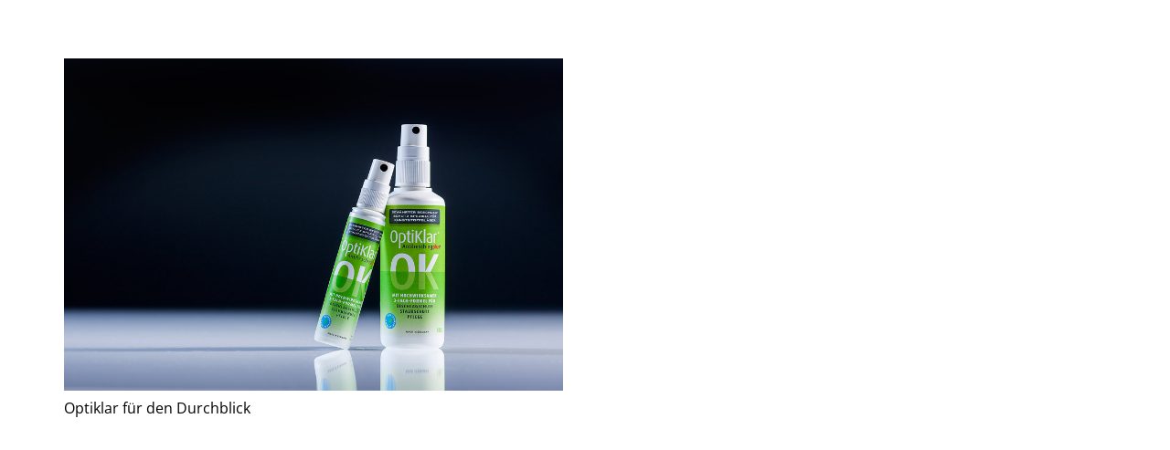

--- FILE ---
content_type: application/javascript
request_url: https://cdn.what3words.com/javascript-components@4.9.0/dist/what3words/p-d3027cc1.js
body_size: 14699
content:
let e,t,l=!1,n=!1,o=!1,s=!1,i=!1;const r="s-id",c="c-id",f="http://www.w3.org/1999/xlink",u={},a=e=>"object"==(e=typeof e)||"function"===e;function $(e){var t,l,n;return null!==(n=null===(l=null===(t=e.head)||void 0===t?void 0:t.querySelector('meta[name="csp-nonce"]'))||void 0===l?void 0:l.getAttribute("content"))&&void 0!==n?n:void 0}const d=(e,t,...l)=>{let n=null,o=null,s=null,i=!1,r=!1;const c=[],f=t=>{for(let l=0;l<t.length;l++)n=t[l],Array.isArray(n)?f(n):null!=n&&"boolean"!=typeof n&&((i="function"!=typeof e&&!a(n))&&(n+=""),i&&r?c[c.length-1].t+=n:c.push(i?h(null,n):n),r=i)};if(f(l),t){t.key&&(o=t.key),t.name&&(s=t.name);{const e=t.className||t.class;e&&(t.class="object"!=typeof e?e:Object.keys(e).filter((t=>e[t])).join(" "))}}if("function"==typeof e)return e(null===t?{}:t,c,m);const u=h(e,null);return u.l=t,c.length>0&&(u.o=c),u.i=o,u.u=s,u},h=(e,t)=>({$:0,h:e,t,m:null,o:null,l:null,i:null,u:null}),y={},m={forEach:(e,t)=>e.map(p).forEach(t),map:(e,t)=>e.map(p).map(t).map(b)},p=e=>({vattrs:e.l,vchildren:e.o,vkey:e.i,vname:e.u,vtag:e.h,vtext:e.t}),b=e=>{if("function"==typeof e.vtag){const t=Object.assign({},e.vattrs);return e.vkey&&(t.key=e.vkey),e.vname&&(t.name=e.vname),d(e.vtag,t,...e.vchildren||[])}const t=h(e.vtag,e.vtext);return t.l=e.vattrs,t.o=e.vchildren,t.i=e.vkey,t.u=e.vname,t},w=(e,t,l,n,o,s,i)=>{let r,f,u,a;if(1===s.nodeType){for(r=s.getAttribute(c),r&&(f=r.split("."),f[0]!==i&&"0"!==f[0]||(u={$:0,p:f[0],v:f[1],g:f[2],k:f[3],h:s.tagName.toLowerCase(),m:s,l:null,o:null,i:null,u:null,t:null},t.push(u),s.removeAttribute(c),e.o||(e.o=[]),e.o[u.k]=u,e=u,n&&"0"===u.g&&(n[u.k]=u.m))),a=s.childNodes.length-1;a>=0;a--)w(e,t,l,n,o,s.childNodes[a],i);if(s.shadowRoot)for(a=s.shadowRoot.childNodes.length-1;a>=0;a--)w(e,t,l,n,o,s.shadowRoot.childNodes[a],i)}else if(8===s.nodeType)f=s.nodeValue.split("."),f[1]!==i&&"0"!==f[1]||(r=f[0],u={$:0,p:f[1],v:f[2],g:f[3],k:f[4],m:s,l:null,o:null,i:null,u:null,h:null,t:null},"t"===r?(u.m=s.nextSibling,u.m&&3===u.m.nodeType&&(u.t=u.m.textContent,t.push(u),s.remove(),e.o||(e.o=[]),e.o[u.k]=u,n&&"0"===u.g&&(n[u.k]=u.m))):u.p===i&&("s"===r?(u.h="slot",s["s-sn"]=f[5]?u.u=f[5]:"",s["s-sr"]=!0,l.push(u),e.o||(e.o=[]),e.o[u.k]=u):"r"===r&&(o["s-cr"]=s,s["s-cn"]=!0)));else if(e&&"style"===e.h){const t=h(null,s.textContent);t.m=s,t.k="0",e.o=[t]}},v=(e,t)=>{if(1===e.nodeType){let l=0;for(;l<e.childNodes.length;l++)v(e.childNodes[l],t);if(e.shadowRoot)for(l=0;l<e.shadowRoot.childNodes.length;l++)v(e.shadowRoot.childNodes[l],t)}else if(8===e.nodeType){const l=e.nodeValue.split(".");"o"===l[0]&&(t.set(l[1]+"."+l[2],e),e.nodeValue="",e["s-en"]=l[3])}},g=e=>ye(e).j,k=(e,t,l)=>{const n=g(e);return{emit:e=>j(n,t,{bubbles:!!(4&l),composed:!!(2&l),cancelable:!!(1&l),detail:e})}},j=(e,t,l)=>{const n=xe.ce(t,l);return e.dispatchEvent(n),n},S=new WeakMap,x=e=>"sc-"+e.S,O=(e,t,l,n,o,s)=>{if(l!==n){let i=be(e,t),r=t.toLowerCase();if("class"===t){const t=e.classList,o=C(l),s=C(n);t.remove(...o.filter((e=>e&&!s.includes(e)))),t.add(...s.filter((e=>e&&!o.includes(e))))}else if("style"===t){for(const t in l)n&&null!=n[t]||(t.includes("-")?e.style.removeProperty(t):e.style[t]="");for(const t in n)l&&n[t]===l[t]||(t.includes("-")?e.style.setProperty(t,n[t]):e.style[t]=n[t])}else if("key"===t);else if("ref"===t)n&&n(e);else if(i||"o"!==t[0]||"n"!==t[1]){const c=a(n);if((i||c&&null!==n)&&!o)try{if(e.tagName.includes("-"))e[t]=n;else{const o=null==n?"":n;"list"===t?i=!1:null!=l&&e[t]==o||(e[t]=o)}}catch(e){}let u=!1;r!==(r=r.replace(/^xlink\:?/,""))&&(t=r,u=!0),null==n||!1===n?!1===n&&""!==e.getAttribute(t)||(u?e.removeAttributeNS(f,t):e.removeAttribute(t)):(!i||4&s||o)&&!c&&(n=!0===n?"":n,u?e.setAttributeNS(f,t,n):e.setAttribute(t,n))}else t="-"===t[2]?t.slice(3):be(je,r)?r.slice(2):r[2]+t.slice(3),l&&xe.rel(e,t,l,!1),n&&xe.ael(e,t,n,!1)}},M=/\s/,C=e=>e?e.split(M):[],P=(e,t,l,n)=>{const o=11===t.m.nodeType&&t.m.host?t.m.host:t.m,s=e&&e.l||u,i=t.l||u;for(n in s)n in i||O(o,n,s[n],void 0,l,t.$);for(n in i)O(o,n,s[n],i[n],l,t.$)},R=(n,i,r)=>{const c=i.o[r];let f,u,a,$=0;if(l||(o=!0,"slot"===c.h&&(c.$|=c.o?2:1)),null!==c.t)f=c.m=Se.createTextNode(c.t);else if(1&c.$)f=c.m=Se.createTextNode("");else{if(s||(s="svg"===c.h),f=c.m=Se.createElementNS(s?"http://www.w3.org/2000/svg":"http://www.w3.org/1999/xhtml",2&c.$?"slot-fb":c.h),s&&"foreignObject"===c.h&&(s=!1),P(null,c,s),c.o)for($=0;$<c.o.length;++$)u=R(n,c,$),u&&f.appendChild(u);"svg"===c.h?s=!1:"foreignObject"===f.tagName&&(s=!0)}return f["s-hn"]=t,3&c.$&&(f["s-sr"]=!0,f["s-cr"]=e,f["s-sn"]=c.u||"",a=n&&n.o&&n.o[r],a&&a.h===c.h&&n.m&&T(n.m,!1)),f},T=(e,l)=>{xe.$|=1;const n=e.childNodes;for(let e=n.length-1;e>=0;e--){const s=n[e];s["s-hn"]!==t&&s["s-ol"]&&(L(s).insertBefore(s,F(s)),s["s-ol"].remove(),s["s-ol"]=void 0,o=!0),l&&T(s,l)}xe.$&=-2},E=(e,t,l,n,o,s)=>{let i,r=e["s-cr"]&&e["s-cr"].parentNode||e;for(;o<=s;++o)n[o]&&(i=R(null,l,o),i&&(n[o].m=i,r.insertBefore(i,F(t))))},I=(e,t,l,o,s)=>{for(;t<=l;++t)(o=e[t])&&(s=o.m,V(o),n=!0,s["s-ol"]?s["s-ol"].remove():T(s,!0),s.remove())},N=(e,t)=>e.h===t.h&&("slot"===e.h?e.u===t.u:e.i===t.i),F=e=>e&&e["s-ol"]||e,L=e=>(e["s-ol"]?e["s-ol"]:e).parentNode,W=(e,t)=>{const l=t.m=e.m,n=e.o,o=t.o,i=t.h,r=t.t;let c;null===r?(s="svg"===i||"foreignObject"!==i&&s,"slot"===i||P(e,t,s),null!==n&&null!==o?((e,t,l,n)=>{let o,s,i=0,r=0,c=0,f=0,u=t.length-1,a=t[0],$=t[u],d=n.length-1,h=n[0],y=n[d];for(;i<=u&&r<=d;)if(null==a)a=t[++i];else if(null==$)$=t[--u];else if(null==h)h=n[++r];else if(null==y)y=n[--d];else if(N(a,h))W(a,h),a=t[++i],h=n[++r];else if(N($,y))W($,y),$=t[--u],y=n[--d];else if(N(a,y))"slot"!==a.h&&"slot"!==y.h||T(a.m.parentNode,!1),W(a,y),e.insertBefore(a.m,$.m.nextSibling),a=t[++i],y=n[--d];else if(N($,h))"slot"!==a.h&&"slot"!==y.h||T($.m.parentNode,!1),W($,h),e.insertBefore($.m,a.m),$=t[--u],h=n[++r];else{for(c=-1,f=i;f<=u;++f)if(t[f]&&null!==t[f].i&&t[f].i===h.i){c=f;break}c>=0?(s=t[c],s.h!==h.h?o=R(t&&t[r],l,c):(W(s,h),t[c]=void 0,o=s.m),h=n[++r]):(o=R(t&&t[r],l,r),h=n[++r]),o&&L(a.m).insertBefore(o,F(a.m))}i>u?E(e,null==n[d+1]?null:n[d+1].m,l,n,r,d):r>d&&I(t,i,u)})(l,n,t,o):null!==o?(null!==e.t&&(l.textContent=""),E(l,null,t,o,0,o.length-1)):null!==n&&I(n,0,n.length-1),s&&"svg"===i&&(s=!1)):(c=l["s-cr"])?c.parentNode.textContent=r:e.t!==r&&(l.data=r)},A=e=>{const t=e.childNodes;let l,n,o,s,i,r;for(n=0,o=t.length;n<o;n++)if(l=t[n],1===l.nodeType){if(l["s-sr"])for(i=l["s-sn"],l.hidden=!1,s=0;s<o;s++)if(r=t[s].nodeType,t[s]["s-hn"]!==l["s-hn"]||""!==i){if(1===r&&i===t[s].getAttribute("slot")){l.hidden=!0;break}}else if(1===r||3===r&&""!==t[s].textContent.trim()){l.hidden=!0;break}A(l)}},H=[],U=e=>{let t,l,o,s,i,r,c=0;const f=e.childNodes,u=f.length;for(;c<u;c++){if(t=f[c],t["s-sr"]&&(l=t["s-cr"])&&l.parentNode)for(o=l.parentNode.childNodes,s=t["s-sn"],r=o.length-1;r>=0;r--)l=o[r],l["s-cn"]||l["s-nr"]||l["s-hn"]===t["s-hn"]||(q(l,s)?(i=H.find((e=>e.O===l)),n=!0,l["s-sn"]=l["s-sn"]||s,i?i.M=t:H.push({M:t,O:l}),l["s-sr"]&&H.map((e=>{q(e.O,l["s-sn"])&&(i=H.find((e=>e.O===l)),i&&!e.M&&(e.M=i.M))}))):H.some((e=>e.O===l))||H.push({O:l}));1===t.nodeType&&U(t)}},q=(e,t)=>1===e.nodeType?null===e.getAttribute("slot")&&""===t||e.getAttribute("slot")===t:e["s-sn"]===t||""===t,V=e=>{e.l&&e.l.ref&&e.l.ref(null),e.o&&e.o.map(V)},_=(e,t)=>{t&&!e.C&&t["s-p"]&&t["s-p"].push(new Promise((t=>e.C=t)))},z=(e,t)=>{if(e.$|=16,!(4&e.$))return _(e,e.P),Fe((()=>B(e,t)));e.$|=512},B=(e,t)=>{const l=e.R;let n;return t&&(e.$|=256,e.T&&(e.T.map((([e,t])=>Q(l,e,t))),e.T=null),n=Q(l,"componentWillLoad")),X(n,(()=>D(e,l,t)))},D=async(e,t,l)=>{const n=e.j,o=n["s-rc"];l&&(e=>{const t=e.I;((e,t)=>{var l;let n=x(t);const o=ke.get(n);if(e=11===e.nodeType?e:Se,o)if("string"==typeof o){let t,s=S.get(e=e.head||e);if(s||S.set(e,s=new Set),!s.has(n)){if(e.host&&(t=e.querySelector(`[sty-id="${n}"]`)))t.innerHTML=o;else{t=Se.createElement("style"),t.innerHTML=o;const n=null!==(l=xe.N)&&void 0!==l?l:$(Se);null!=n&&t.setAttribute("nonce",n),e.insertBefore(t,e.querySelector("link"))}s&&s.add(n)}}else e.adoptedStyleSheets.includes(o)||(e.adoptedStyleSheets=[...e.adoptedStyleSheets,o])})(e.j.getRootNode(),t)})(e);G(e,t),o&&(o.map((e=>e())),n["s-rc"]=void 0);{const t=n["s-p"],l=()=>J(e);0===t.length?l():(Promise.all(t).then(l),e.$|=4,t.length=0)}},G=(s,i)=>{try{i=i.render(),s.$&=-17,s.$|=2,((s,i)=>{const r=s.j,c=s.I,f=s.F||h(null,null),u=(e=>e&&e.h===y)(i)?i:d(null,null,i);if(t=r.tagName,u.h=null,u.$|=4,s.F=u,u.m=f.m=r,e=r["s-cr"],l=0!=(1&c.$),n=!1,W(f,u),xe.$|=1,o){let e,t,l,n,o,s;U(u.m);let i=0;for(;i<H.length;i++)e=H[i],t=e.O,t["s-ol"]||(l=Se.createTextNode(""),l["s-nr"]=t,t.parentNode.insertBefore(t["s-ol"]=l,t));for(i=0;i<H.length;i++)if(e=H[i],t=e.O,e.M){for(n=e.M.parentNode,o=e.M.nextSibling,l=t["s-ol"];l=l.previousSibling;)if(s=l["s-nr"],s&&s["s-sn"]===t["s-sn"]&&n===s.parentNode&&(s=s.nextSibling,!s||!s["s-nr"])){o=s;break}(!o&&n!==t.parentNode||t.nextSibling!==o)&&t!==o&&(!t["s-hn"]&&t["s-ol"]&&(t["s-hn"]=t["s-ol"].parentNode.nodeName),n.insertBefore(t,o))}else 1===t.nodeType&&(t.hidden=!0)}n&&A(u.m),xe.$&=-2,H.length=0})(s,i)}catch(e){we(e,s.j)}return null},J=e=>{const t=e.j,l=e.P;64&e.$||(e.$|=64,Y(t),e.L(t),l||K()),e.W(t),e.C&&(e.C(),e.C=void 0),512&e.$&&Ne((()=>z(e,!1))),e.$&=-517},K=()=>{Y(Se.documentElement),Ne((()=>j(je,"appload",{detail:{namespace:"what3words"}})))},Q=(e,t,l)=>{if(e&&e[t])try{return e[t](l)}catch(e){we(e)}},X=(e,t)=>e&&e.then?e.then(t):t(),Y=e=>e.classList.add("hydrated"),Z=(e,t,l)=>{if(t.A){e.watchers&&(t.H=e.watchers);const n=Object.entries(t.A),o=e.prototype;if(n.map((([e,[n]])=>{31&n||2&l&&32&n?Object.defineProperty(o,e,{get(){return((e,t)=>ye(this).U.get(t))(0,e)},set(l){((e,t,l,n)=>{const o=ye(e),s=o.j,i=o.U.get(t),r=o.$,c=o.R;if(l=((e,t)=>null==e||a(e)?e:4&t?"false"!==e&&(""===e||!!e):2&t?parseFloat(e):1&t?e+"":e)(l,n.A[t][0]),(!(8&r)||void 0===i)&&l!==i&&(!Number.isNaN(i)||!Number.isNaN(l))&&(o.U.set(t,l),c)){if(n.H&&128&r){const e=n.H[t];e&&e.map((e=>{try{c[e](l,i,t)}catch(e){we(e,s)}}))}2==(18&r)&&z(o,!1)}})(this,e,l,t)},configurable:!0,enumerable:!0}):1&l&&64&n&&Object.defineProperty(o,e,{value(...t){const l=ye(this);return l.q.then((()=>l.R[e](...t)))}})})),1&l){const t=new Map;o.attributeChangedCallback=function(e,l,n){xe.jmp((()=>{const l=t.get(e);if(this.hasOwnProperty(l))n=this[l],delete this[l];else if(o.hasOwnProperty(l)&&"number"==typeof this[l]&&this[l]==n)return;this[l]=(null!==n||"boolean"!=typeof this[l])&&n}))},e.observedAttributes=n.filter((([e,t])=>15&t[0])).map((([e,l])=>{const n=l[1]||e;return t.set(n,e),n}))}}return e},ee=e=>{Q(e,"connectedCallback")},te=e=>{if(0==(1&xe.$)){const t=ye(e),l=t.I,n=()=>{};if(1&t.$)fe(e,t,l.V),ee(t.R);else{let n;t.$|=1,n=e.getAttribute(r),n&&((e,t,l,n)=>{const o=e.shadowRoot,s=[],i=n.F=h(t,null);xe._||v(Se.body,xe._=new Map),e[r]=l,e.removeAttribute(r),w(i,s,[],null,e,e,l),s.map((e=>{const l=e.p+"."+e.v,n=xe._.get(l),s=e.m;n&&Oe&&""===n["s-en"]&&n.parentNode.insertBefore(s,n.nextSibling),o||(s["s-hn"]=t,n&&(s["s-ol"]=n,s["s-ol"]["s-nr"]=s)),xe._.delete(l)}))})(e,l.S,n,t),n||12&l.$&&le(e);{let l=e;for(;l=l.parentNode||l.host;)if(1===l.nodeType&&l.hasAttribute("s-id")&&l["s-p"]||l["s-p"]){_(t,t.P=l);break}}l.A&&Object.entries(l.A).map((([t,[l]])=>{if(31&l&&e.hasOwnProperty(t)){const l=e[t];delete e[t],e[t]=l}})),(async(e,t,l,n,o)=>{if(0==(32&t.$)){{if(t.$|=32,(o=ge(l)).then){const e=()=>{};o=await o,e()}o.isProxied||(l.H=o.watchers,Z(o,l,2),o.isProxied=!0);const e=()=>{};t.$|=8;try{new o(t)}catch(e){we(e)}t.$&=-9,t.$|=128,e(),ee(t.R)}if(o.style){let e=o.style;const t=x(l);if(!ke.has(t)){const n=()=>{};((e,t,l)=>{let n=ke.get(e);Ce&&l?(n=n||new CSSStyleSheet,"string"==typeof n?n=t:n.replaceSync(t)):n=t,ke.set(e,n)})(t,e,!!(1&l.$)),n()}}}const s=t.P,i=()=>z(t,!0);s&&s["s-rc"]?s["s-rc"].push(i):i()})(0,t,l)}n()}},le=e=>{const t=e["s-cr"]=Se.createComment("");t["s-cn"]=!0,e.insertBefore(t,e.firstChild)},ne=e=>{e.__appendChild=e.appendChild,e.appendChild=function(e){const t=e["s-sn"]=oe(e),l=se(this.childNodes,t);if(l){const n=ie(l,t),o=n[n.length-1];return o.parentNode.insertBefore(e,o.nextSibling)}return this.__appendChild(e)}},oe=e=>e["s-sn"]||1===e.nodeType&&e.getAttribute("slot")||"",se=(e,t)=>{let l,n=0;for(;n<e.length;n++){if(l=e[n],l["s-sr"]&&l["s-sn"]===t)return l;if(l=se(l.childNodes,t),l)return l}return null},ie=(e,t)=>{const l=[e];for(;(e=e.nextSibling)&&e["s-sn"]===t;)l.push(e);return l},re=(e,t={})=>{var l;const n=[],o=t.exclude||[],s=je.customElements,i=Se.head,r=i.querySelector("meta[charset]"),c=Se.createElement("style"),f=[];let u,a=!0;Object.assign(xe,t),xe.B=new URL(t.resourcesUrl||"./",Se.baseURI).href,xe.$|=2,e.map((e=>{e[1].map((t=>{const l={$:t[0],S:t[1],A:t[2],V:t[3]};l.A=t[2],l.V=t[3],l.H={};const i=l.S,r=class extends HTMLElement{constructor(e){super(e),pe(e=this,l)}connectedCallback(){u&&(clearTimeout(u),u=null),a?f.push(this):xe.jmp((()=>te(this)))}disconnectedCallback(){xe.jmp((()=>(()=>{if(0==(1&xe.$)){const e=ye(this),t=e.R;e.D&&(e.D.map((e=>e())),e.D=void 0),Q(t,"disconnectedCallback")}})()))}componentOnReady(){return ye(this).G}};ne(r.prototype),l.J=e[0],o.includes(i)||s.get(i)||(n.push(i),s.define(i,Z(r,l,1)))}))}));{c.innerHTML=n+"{visibility:hidden}.hydrated{visibility:inherit}",c.setAttribute("data-styles","");const e=null!==(l=xe.N)&&void 0!==l?l:$(Se);null!=e&&c.setAttribute("nonce",e),i.insertBefore(c,r?r.nextSibling:i.firstChild)}a=!1,f.length?f.map((e=>e.connectedCallback())):xe.jmp((()=>u=setTimeout(K,30)))},ce=(e,t)=>t,fe=(e,t,l)=>{l&&l.map((([l,n,o])=>{const s=ae(e,l),i=ue(t,o),r=$e(l);xe.ael(s,n,i,r),(t.D=t.D||[]).push((()=>xe.rel(s,n,i,r)))}))},ue=(e,t)=>l=>{try{256&e.$?e.R[t](l):(e.T=e.T||[]).push([t,l])}catch(e){we(e)}},ae=(e,t)=>8&t?je:e,$e=e=>0!=(2&e),de=e=>xe.N=e,he=new WeakMap,ye=e=>he.get(e),me=(e,t)=>he.set(t.R=e,t),pe=(e,t)=>{const l={$:0,j:e,I:t,U:new Map};return l.q=new Promise((e=>l.W=e)),l.G=new Promise((e=>l.L=e)),e["s-p"]=[],e["s-rc"]=[],fe(e,l,t.V),he.set(e,l)},be=(e,t)=>t in e,we=(e,t)=>(0,console.error)(e,t),ve=new Map,ge=e=>{const t=e.S.replace(/-/g,"_"),l=e.J,n=ve.get(l);return n?n[t]:import(`./${l}.entry.js`).then((e=>(ve.set(l,e),e[t])),we)
/*!__STENCIL_STATIC_IMPORT_SWITCH__*/},ke=new Map,je="undefined"!=typeof window?window:{},Se=je.document||{head:{}},xe={$:0,B:"",jmp:e=>e(),raf:e=>requestAnimationFrame(e),ael:(e,t,l,n)=>e.addEventListener(t,l,n),rel:(e,t,l,n)=>e.removeEventListener(t,l,n),ce:(e,t)=>new CustomEvent(e,t)},Oe=!0,Me=e=>Promise.resolve(e),Ce=(()=>{try{return new CSSStyleSheet,"function"==typeof(new CSSStyleSheet).replaceSync}catch(e){}return!1})(),Pe=[],Re=[],Te=(e,t)=>l=>{e.push(l),i||(i=!0,t&&4&xe.$?Ne(Ie):xe.raf(Ie))},Ee=e=>{for(let t=0;t<e.length;t++)try{e[t](performance.now())}catch(e){we(e)}e.length=0},Ie=()=>{Ee(Pe),Ee(Re),(i=Pe.length>0)&&xe.raf(Ie)},Ne=e=>Me().then(e),Fe=Te(Re,!0);export{ce as F,y as H,re as b,k as c,g,d as h,Me as p,me as r,de as s}